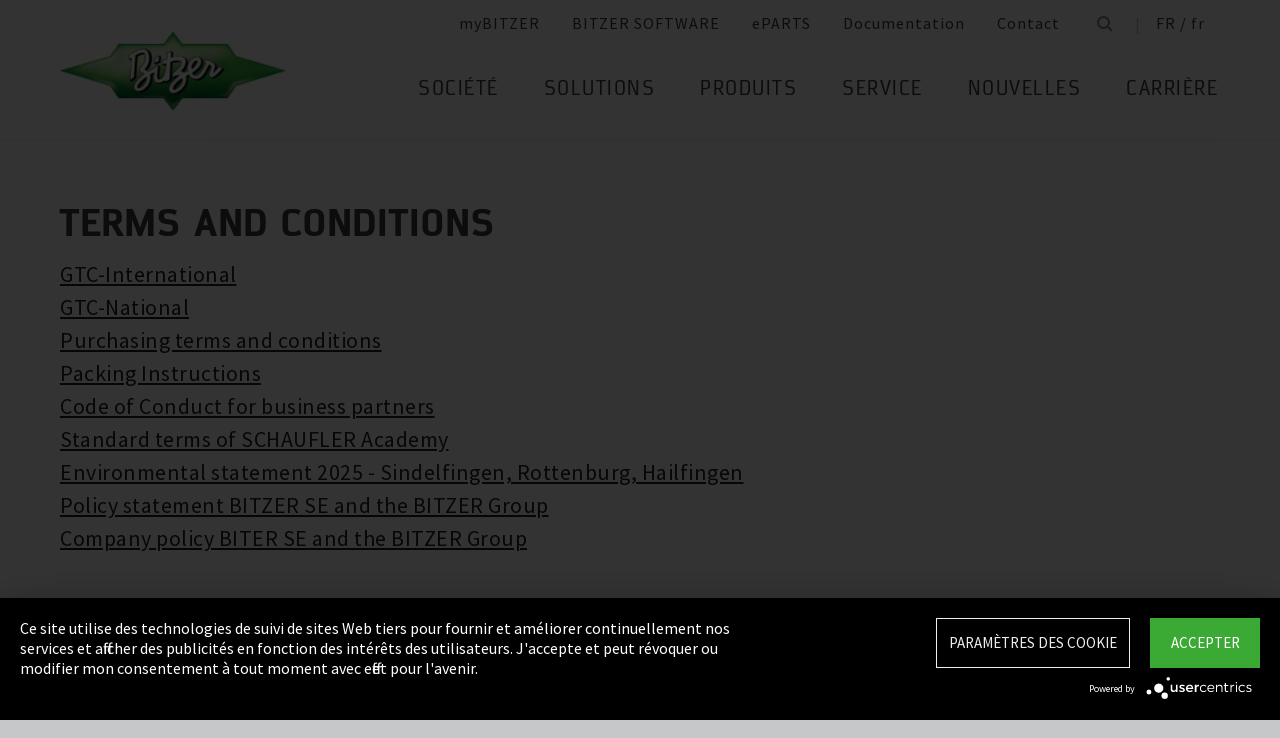

--- FILE ---
content_type: text/html;charset=UTF-8
request_url: https://www.bitzer.de/fr/fr/termes-et-conditions/
body_size: 16169
content:

















<!-- is virtual country: false -->
<!-- #global.language.abbreviation: FR -->
<!-- #global.language.getLocale().getCountry(): FR -->
<!-- countryCode: FR -->

<!DOCTYPE html>
<html lang="fr-FR" xmlns="http://www.w3.org/1999/xhtml" >
<head>
<script type="text/plain" data-usercentrics="Google Tag Manager">(function(w,d,s,l,i){w[l]=w[l]||[];w[l].push({'gtm.start':
new Date().getTime(),event:'gtm.js'});var f=d.getElementsByTagName(s)[0],
j=d.createElement(s),dl=l!='dataLayer'?'&l='+l:'';j.async=true;j.src=
'//www.googletagmanager.com/gtm.js?id='+i+dl;f.parentNode.insertBefore(j,f);
})(window,document,'script','dataLayer','GTM-PG8QDK');
// dataLayer.push({'ip_tracking_test': '10.0.0.205'});
</script>
<title>BITZER // Terms and Conditions </title>
<script type="application/javascript" src="https://app.usercentrics.eu/latest/main.js" language="fr" id="UZKpRkXQt" ></script>
<meta name="theme-color" content="#41a62a">
<meta name="format-detection" content="telephone=no">
<meta name="viewport" content="width=device-width, initial-scale=1.0">
<meta http-equiv="Content-Type" content="text/html; charset=utf-8" />
<meta name="keywords" content="" />
<meta name="language" content="fr" />
<meta name="robots" content="index, follow">
<meta name="description" content="Le compresseur est le cœur de toute installation de réfrigération ou de climatisation. Et un cœur, cela doit battre en toute tranquillité. Voici plus de 75 ans que le nom BITZER est synonyme de technologie de compresseurs, leader dans le monde et vous permet une parfaite maîtrise de toutes vos applications en réfrigération et en conditionnement d’air." />
<meta name="is_archived_s" content="false" />
<meta name="breadcrumb_path" content="fr / fr / CGV" />
<meta name="websitetype" content="international" />
<meta name="page_url" content="/fr/fr/termes-et-conditions/" />
<meta name="change_date" content="1445326599464" />
<meta name="blacklist" content="" />
<meta name="whitelist" content="" />

<link rel="canonical" href="https://www.bitzer.de/fr/fr/termes-et-conditions/"/>
<link rel="icon" href="/css/images/favicon.png" sizes="40x40" >
<link rel="shortcut icon" type="image/png" href="/css/images/favicon.png" />
<link rel="stylesheet" type="text/css" href="/css/MyFontsWebfontsKit.css" media="all" />
<link rel="stylesheet" type="text/css" href="/css/refresh-styles-concat.css?v=22517649" media="all" />
<link rel="stylesheet" type="text/css" href="/css/print.css" media="print" />
<script type="text/javascript" src="/js/refresh/Patternlab/lib-js.js?v=21162370"></script>
<!-- Page generated at 28.10.2025 09:28:33 -->
<script type="text/javascript">
function createCookie(name, value) {
var expires = "";
var date = new Date();
date.setTime(date.getTime() + (14*24*60*60*1000));
expires = "; expires=" + date.toUTCString();
document.cookie = name +"=" + value + expires + "; path=/";
}
function createSessionCookie(name, value) {
document.cookie = name +"=" + value + "; path=/";
}
function deleteSessionCookie(name)
{
document.cookie = name +'=; Path=/; Expires=Thu, 01 Jan 1970 00:00:01 GMT;';
}
</script>
<script type="text/javascript">
window.gcaPress = 'PRESSE';
window.gcaChooseAFile = 'Sélectionnez le fichier';
window.gcaPleaseSelect = 'sélectionner';
window.gcaCommon = 'Générale';
window.gcaAllTypes = 'Tous les types';
window.gcaAllSeries = 'Toutes les séries';
window.gcaAllCategories = 'Toutes les catégories';
window.gcaAllCompactors = 'Tous les compresseurs';
window.gcaProductSeries = 'Série de produits';
window.gcaDeleteEntry = 'Supprimer l´entrée';
window.gcaDocumentation = 'Documentation';
window.gcaLang = 'fr';
window.gcaBestNo = 'No. de commande';
window.gcaCad = 'Plans CAO';
window.gcaAddToWatchlist = 'Dans le mémo';
window.gcaProductAddedToWatchlistSuccess = 'La série a été enregistrée dans le mémo';
window.gcaRemoveFromWatchlist = 'Supprimer du mémo';
window.gcaProductRemovedFromWatchlistSuccess = 'La série a été supprimée du mémo';
window.gcaWebsiteType = 'international';
window.gcaPutAQuestion = 'Requête';
window.pdfIconUrl = '/css/images/svg/pdf_icon.svg';
window.zipIconUrl = '/css/images/svg/zip-icon.svg';
window.contactFormLink = '/fr/fr/votre-contact-avec-bitzer/?reason=&subject=';
function scrollTo(t){}
</script>
<link rel="preconnect" href="//cdn-eu.dynamicyield.com">
<link rel="preconnect" href="//st-eu.dynamicyield.com">
<link rel="preconnect" href="//rcom-eu.dynamicyield.com">
<link rel="dns-prefetch" href="//cdn-eu.dynamicyield.com">
<link rel="dns-prefetch" href="//st-eu.dynamicyield.com">
<link rel="dns-prefetch" href="//rcom-eu.dynamicyield.com">
<script type="text/javascript" src="//cdn-eu.dynamicyield.com/api/9876091/api_dynamic.js"></script>
<script type="text/javascript" src="//cdn-eu.dynamicyield.com/api/9876091/api_static.js"></script>
<script type="text/javascript">
window.DY = window.DY || {};
DY.recommendationContext = {type: 'OTHER', data: ['']};
</script>
<script type="text/javascript">
createSessionCookie( "ice_visited_trigger_pages", 1);
</script>
</head>


<body class="fr">
<!-- Google Tag Manager -->
<noscript><iframe src="//www.googletagmanager.com/ns.html?id=GTM-PG8QDK"
height="0" width="0" style="display:none;visibility:hidden"></iframe></noscript>
<style>
.file-upload > label:after {
content: "Sélectionnez le fichier";
}
</style>
<div class="content" id="container">
<div class="nav-anchor" id="nav-anchor">
<div id="search-form" class="search-form" data-toggler data-animate="fade-in" data-closable>
<div class="row align-middle">
<div class="columns small-12">
<form action="/fr/fr/rechercher/index.html" id="search" method="GET" class="row align-middle">
<div class="input-wrapper columns">
<input type="text" name="searchword" id="search-word" placeholder="Rechercher" data-dpmaxz-eid="6" class="searchword">
</div>
<div class="columns shrink">
<button class="icon--only icon--search icon--search--large columns shrink" type="button" onclick="this.form.submit()"></button>
</div>
<div class="columns shrink">
<button class="icon--only icon--search icon--close columns shrink" type="button" data-close>×</button>
</div>
</form>
</div>
</div>
</div>
<header class="page-header" data-sticky-container>
<div class="sticky header" data-check-every="1" data-sticky data-sticky-on="small" data-anchor="nav-anchor" data-margin-top="0">
<div class="title-bar row bg-white vertical-align-wrapper">
<div class="title-bar-left vertical-align-content vertical-align-middle">
<a data-uid="Logo-Link" class="header-logo-wrapper" href="/fr/fr/"><img src="/css/images/logo.jpg" alt="BITZER - Logo" class="logo hide-for-xlarge"></a>
</div>
<div class="title-bar-right vertical-align-content vertical-align-middle">
<button class="icon--only icon--search icon--search--large" type="button" data-toggle="search-form" onclick="setTimeout(function(){document.getElementById('search-word').focus()},50);"></button>
<button class="menu-icon" type="button" data-toggle="offCanvasRight"><span></span></button>
</div>
</div>
</div>
</header>
<div class="off-canvas-wrapper">
<div class="off-canvas-wrapper-inner no-transform" data-off-canvas-wrapper>
<div class="off-canvas position-right reveal-for-xlarge fixed navigation" id="offCanvasRight" data-off-canvas data-reveal-on="xlarge" data-position="right">

<ul id="meta-navigation" class="vertical align-right xlarge-horizontal menu meta-navigation" data-drilldown data-slide-speed="250" data-back-button="<li class='js-drilldown-back'><a data-uid='i402921940310604031060'>Page précédente</a></li>">
<li>
<a data-uid="i4029219-1333906650-449233205" title="myBITZER" target="_blank" href="https://www.mybitzer.de/portal/landingpage?lang=fr">myBITZER</a>
</li>
<li>
<a data-uid="i4029219-247217011-864335461" title="BITZER SOFTWARE" target="_blank" href="https://www.bitzer.de/websoftware/Default.aspx">BITZER SOFTWARE</a>
</li>
<li>
<a class="meta-navi-link-with-tooltip" id="i4029219-1327523461359087518" data-uid="i4029219-1327523461359087518" title="ePARTS" target="_blank" href="https://eparts.bitzer.de/">ePARTS</a>
<div data-uid="target-i4029219-1327523461359087518" class="hide show-for-xlarge link-tooltip-desktop">
<p>ePARTS facilite et rend plus rapide la recherche des pièces détachées adéquates pour vos produits. Les pièces détachées sont listées par gamme et vous pouvez en consulter une vue éclatée. Le logiciel est gratuit. En tant que client direct de BITZER enregistré sur myBITZER, vous bénéficiez de fonctionnalités avancées en plus – par exemple, la possibilité de voir les tarifs en ligne des pièces détachées individuelles.</p>
<img class="link-tooltip-desktop-close hide-for-small" src="/css/images/svg/close.svg">
</div>
<div data-uid="target-i4029219-1327523461359087518" class="hide hide-for-xlarge link-tooltip-mobile">
<p>ePARTS facilite et rend plus rapide la recherche des pièces détachées adéquates pour vos produits. Les pièces détachées sont listées par gamme et vous pouvez en consulter une vue éclatée. Le logiciel est gratuit. En tant que client direct de BITZER enregistré sur myBITZER, vous bénéficiez de fonctionnalités avancées en plus – par exemple, la possibilité de voir les tarifs en ligne des pièces détachées individuelles.</p>
<img class="link-tooltip-mobile-close hide-for-xlarge" src="/css/images/svg/close.svg">
</div>
</li>
<li>
<a data-uid="i4029219-1908600166414118162" title="Documentation" target="_blank" href="https://www.mybitzer.de/portal/document?lang=fr&country=fr">Documentation</a>
</li>
<li>
<a data-uid="i4029219-1678787584-1463136490" title="Contact" href="/fr/fr/votre-contact-avec-bitzer/">Contact</a>
</li>
<li class="show-for-xlarge search-icon-desktop"><button class="icon--only icon--search" type="button" data-toggle="search-form" onclick="setTimeout(function(){document.getElementById('search-word').focus()},50);"></button></li>
<li class="show-for-xlarge selected-country-desktop"><a data-uid="i4029219-76231757-76231757" id="country-2" href="javascript:document.getElementById('country').click()">Germany (de)</a></li>
</ul>
<script type="text/javascript">
function setMetaNaviOverlayCookie()
{
var date = new Date();
date.setTime(date.getTime() + (3600 * 24 * 365 * 1000));
var expires = '; expires=' + date.toGMTString();
document.cookie = 'showMetanaviOverlay=' + 'no' + expires + '; path=/';
}
function readMetaNaviCookie(name)
{
var nameEQ = name + "=";
var ca = document.cookie.split(';');
for(var i=0;i < ca.length;i++)
{
var c = ca[i];
while (c.charAt(0)==' ') c = c.substring(1,c.length);
if (c.indexOf(nameEQ) == 0) return c.substring(nameEQ.length,c.length);
}
return "";
}
jQuery( document ).ready(function()
{
jQuery(document).on('click','#country-2',function(e)
{
jQuery( this ).toggleClass( "active" );
});
// Desktop handling: mouse-over
jQuery(document).on('mouseover','.meta-navi-link-with-tooltip',function(e)
{
var link = jQuery(this);
// show tool-tip if no cookie was set
if( readMetaNaviCookie("showMetanaviOverlay") == "")
{
setTimeout( function() { jQuery(link).next('.link-tooltip-desktop').removeClass('hide').hide().fadeIn(500) }, 500 );
}
});
// Desktop handling: mouse-out
jQuery(document).on('mouseout','.meta-navi-link-with-tooltip',function(e)
{
// jQuery(this).next('.link-tooltip-desktop').hide();
});
// Desktop handling: close tool-tip
jQuery(document).on('click','.link-tooltip-desktop-close',function(e)
{
setMetaNaviOverlayCookie();
jQuery(".link-tooltip-desktop").removeClass("show").addClass("hide");
});
// Mobile handling: show tool-tip
if( readMetaNaviCookie("showMetanaviOverlay") == "")
{
jQuery(".link-tooltip-mobile").removeClass("hide");
}
// Mobile handling: close tool-tip
jQuery(document).on('click','.link-tooltip-mobile-close',function(e)
{
setMetaNaviOverlayCookie();
jQuery(".link-tooltip-mobile").removeClass("show").addClass("hide");
// resize height of navigation container
var numMobileNavigationItems = jQuery('.meta-navi-link-with-tooltip').parents('.meta-navigation').children(':not(.show-for-xlarge)').length;
var heightPerNavigationItem = 40;
var mobileNavigationHeight = numMobileNavigationItems * heightPerNavigationItem;
jQuery('.meta-navi-link-with-tooltip').parents('.is-drilldown').css('min-height', mobileNavigationHeight + 'px');
});
});
</script>
<!-- / meta -->
<!-- main nav -->
<div data-sticky-container class="main-navigation-wrapper" id="naviwrapper"> <ul class="vertical xlarge-horizontal align-right menu main-navigation sticky float-right-xlarge main-nav-submenu accordion-menu" data-accordion-menu data-slide-speed="0" data-multi-open="false" data-sticky-on="xlarge" data-anchor="nav-anchor" data-margin-top="0" data-allow-all-closed="true" data-submenu-toggle="true"> <li><a href="/fr/fr/societe/" title="Société">Société</a><ul class="menu horizontal nested small-collapse" data-tab-content> <li class="columns small-10 small-offset-1 xlarge-12 xlarge-offset-0"> <div> <ul class="sub menu vertical nested"> <li><a target="_self" data-uid="i4029219-985369307-1328787921" debug2="TODO: BITZERDB-519" href="/fr/fr/a-propos-de-nous/" title="À propos de nous">À propos de nous</a></li> <li><a target="_self" data-uid="i40292191294574430105125942" debug2="TODO: BITZERDB-519" href="/fr/fr/bitzer-dans-le-monde/index.html" title="BITZER dans le monde">BITZER dans le monde</a></li> <li><a target="_self" data-uid="i4029219-1780843316-562043790" debug2="TODO: BITZERDB-519" href="/fr/fr/autres-societes/" title="Sociétés du groupe">Sociétés du groupe</a></li></ul> </div> </li> <li class="columns small-10 small-offset-1 xlarge-12 xlarge-offset-0"> <span>Achats & Logistique</span> <div> <ul class="sub menu vertical nested"> <li><a target="_self" data-uid="i4029219-1321996870192525572" debug2="TODO: BITZERDB-519" href="/fr/fr/societe/achats-et-logistique/philosophie-d-achat/" title="Philosophie d'achat">Philosophie d'achat</a></li> <li><a target="_self" data-uid="i40292191321686251366701543" debug2="TODO: BITZERDB-519" href="/fr/fr/societe/achats-et-logistique/application-fournisseur/" title="Application fournisseur">Application fournisseur</a></li> <li><a target="_self" data-uid="i4029219-3277031531182069615" debug2="TODO: BITZERDB-519" href="/fr/fr/achats-et-logistique/telechargements/" title="Téléchargements">Téléchargements</a></li> <li><a target="_self" data-uid="i4029219-3349061571928922520" debug2="TODO: BITZERDB-519" href="/fr/fr/societe/achats-et-logistique/bitzer-goes-ariba/" title="BITZER goes Ariba">BITZER goes Ariba</a></li></ul> </div> </li> </ul> </li><li><a href="/fr/fr/applications/" title="Solutions">Solutions</a><ul class="menu horizontal nested small-collapse" data-tab-content> <li class="columns small-10 small-offset-1 xlarge-12 xlarge-offset-0"> <div> <ul class="sub menu vertical nested"> <li><a target="_self" data-uid="i4029219338567567-1967484380" debug2="TODO: BITZERDB-519" href="/fr/fr/technique-de-refrigeration/" title="Refrigération">Refrigération</a></li> <li><a target="_self" data-uid="i40292191226529571-1131976060" debug2="TODO: BITZERDB-519" href="/fr/fr/technique-de-climatisation/" title="Air climatisé et refroidissement de processus">Air climatisé et refroidissement de processus</a></li> <li><a target="_self" data-uid="i40292191368127810-2041503433" debug2="TODO: BITZERDB-519" href="/fr/fr/pompes-a-chaleur/" title="Pompes à chaleur">Pompes à chaleur</a></li> <li><a target="_self" data-uid="i4029219-1238034679755999189" debug2="TODO: BITZERDB-519" href="/fr/fr/transport/" title="Transport">Transport</a></li> </ul> </div> </li> </ul> </li><li><a href="/fr/fr/produits/index.html" title="Produits">Produits</a><ul class="menu horizontal nested small-collapse" data-tab-content> <li class="columns small-10 small-offset-1 xlarge-12 xlarge-offset-0"> <div> <ul class="sub menu vertical nested"> <li><a target="_self" data-uid="i4029219-507963283-321512717" debug2="TODO: BITZERDB-519" href="/fr/fr/compresseurs-a-pistons/index.html" title="Compresseurs à pistons">Compresseurs à pistons</a></li> <li><a target="_self" data-uid="i4029219971064307281777325" debug2="TODO: BITZERDB-519" href="/fr/fr/compresseurs-a-vis/index.html" title="Compresseurs à vis">Compresseurs à vis</a></li> <li><a target="_self" data-uid="i40292191274374682-328813570" debug2="TODO: BITZERDB-519" href="/fr/fr/compresseurs-scroll/index.html" title="Compresseurs scroll">Compresseurs scroll</a></li> <li><a target="_self" data-uid="i4029219-12158587271574234348" debug2="TODO: BITZERDB-519" href="/fr/fr/groupes-de-condensation/index.html" title="Groupes de condensation">Groupes de condensation</a></li> <li><a target="_self" data-uid="i40292191466658838-710244173" debug2="TODO: BITZERDB-519" href="/fr/fr/echangeurs-de-chaleur-et-reservoirs-sous-pression/index.html" title="Echangeurs de chaleur et Réservoirs sous pression">Echangeurs de chaleur et Réservoirs sous pression</a></li> <li><a target="_self" data-uid="i4029219263065402-253484219" debug2="TODO: BITZERDB-519" href="/fr/fr/produits/electronic-components/index.html" title="Electronic Components">Electronic Components</a></li> <li><a target="_self" data-uid="i4029219-1624138457-1381720199" debug2="TODO: BITZERDB-519" href="/fr/fr/produits/ammonia-compressor-packs/index.html" title="Ammonia Compressor Packs">Ammonia Compressor Packs</a></li> </ul> </div> </li> <li class="columns small-10 small-offset-1 xlarge-12 xlarge-offset-0"> <span>Outils & archives </span> <div> <ul class="sub menu vertical nested"> <li><a target="_self" data-uid="i402921913839743431660086542" debug2="TODO: BITZERDB-519" href="/fr/fr/tools-archive/software/software/" title="Software">Software</a></li> <li><a target="_self" data-uid="i40292192047634484864303" debug2="TODO: BITZERDB-519" href="/fr/fr/tools-archive/apps/" title="Apps">Apps</a></li> <li><a target="_blank" data-uid="i40292196194755431538291768" debug2="TODO: BITZERDB-519" href="https://www.bitzer-refrigerantreport.com/" title="Refrigerant Report">Refrigerant Report</a></li> <li><a target="_self" data-uid="i40292191451195918-1045433296" debug2="TODO: BITZERDB-519" href="/fr/fr/productexplorer/" title="Productexplorer">Productexplorer</a></li> <li><a target="_self" data-uid="i4029219617844199-1170080851" debug2="TODO: BITZERDB-519" href="/fr/fr/tools-archive/piracy/index-2.jsp" title="Original or Counterfeit?">Original or Counterfeit?</a></li> <li><a target="_self" data-uid="i4029219-1751372007-239056201" debug2="TODO: BITZERDB-519" href="/fr/fr/tools-archive/archives-produits/" title="Archives produits">Archives produits</a></li> <li><a target="_self" data-uid="i4029219-1301732800-1933480330" debug2="TODO: BITZERDB-519" href="/fr/fr/bdn.jsp" title="BITZER DIGITAL NETWORK">BITZER DIGITAL NETWORK</a></li></ul> </div> </li> </ul> </li><li><a href="/fr/fr/service/" title="Service">Service</a><ul class="menu horizontal nested small-collapse" data-tab-content> <li class="columns small-10 small-offset-1 xlarge-12 xlarge-offset-0"> <div> <ul class="sub menu vertical nested"> <li><a target="_blank" data-uid="i4029219-1247762049759722502" debug2="TODO: BITZERDB-519" href="https://trainings-events.bitzer.de/tms/frontend/index.cfm?l=1000&modus=" title="SCHAUFLER Academy Formations & séminaires">SCHAUFLER Academy Formations & séminaires</a></li> <li><a target="_self" data-uid="i4029219-1909093859-319723943" debug2="TODO: BITZERDB-519" href="/fr/fr/service/services/original-spare-parts/" title="PIÈCES DÉTACHÉES ORIGINALES">PIÈCES DÉTACHÉES ORIGINALES</a></li> <li><a target="_self" data-uid="i40292191174788733908874020" debug2="TODO: BITZERDB-519" href="/fr/fr/service/services/after-sales-et-reparation/" title="After Sales & réparation">After Sales & réparation</a></li> <li><a target="_self" data-uid="i4029219440245198-401613287" debug2="TODO: BITZERDB-519" href="/fr/fr/service/services/warranty-extension/" title="Gestion de la garantie">Gestion de la garantie</a></li> <li><a target="_self" data-uid="i4029219-976379812-852860378" debug2="TODO: BITZERDB-519" href="/fr/fr/service/services/bitzer-services/" title="Services BITZER">Services BITZER</a></li> <li><a target="_self" data-uid="i4029219274970949-264467892" debug2="TODO: BITZERDB-519" href="/fr/fr/service/services/marineservicenetwork/" title="Marine Service Network">Marine Service Network</a></li></ul> </div> </li> </ul> </li><li><a href="/fr/fr/nouvelles/" title="Nouvelles">Nouvelles</a><ul class="menu horizontal nested small-collapse" data-tab-content> <li class="columns small-10 small-offset-1 xlarge-12 xlarge-offset-0"> <div> <ul class="sub menu vertical nested"> <li><a target="_self" data-uid="i4029219242992243-1998770530" debug2="TODO: BITZERDB-519" href="/fr/fr/presse/" title="Communiqués de presse">Communiqués de presse</a></li> <li><a target="_self" data-uid="i4029219-93248008-698237380" debug2="TODO: BITZERDB-519" href="/fr/fr/materiel-de-presse/" title="Dossiers ">Dossiers </a></li></ul> </div> </li> <li class="columns small-10 small-offset-1 xlarge-12 xlarge-offset-0"> <div> <ul class="sub menu vertical nested"> <li><a target="_self" data-uid="i40292192109792256-210688906" debug2="TODO: BITZERDB-519" href="/fr/fr/evenements/" title="Foires">Foires</a></li></ul> </div> </li> <li class="columns small-10 small-offset-1 xlarge-12 xlarge-offset-0"> </li> </ul> </li><li><a href="/fr/fr/carriere/" title="Carrière">Carrière</a><ul class="menu horizontal nested small-collapse" data-tab-content> <li class="columns small-10 small-offset-1 xlarge-12 xlarge-offset-0"> <div> <ul class="sub menu vertical nested"> <li><a target="_self" data-uid="i4029219650260187840663722" debug2="TODO: BITZERDB-519" href="/fr/fr/carriere/carriere-chez-bitzer/bitzer-en-tant-qu-employeur/" title="BITZER en tant qu’employeur">BITZER en tant qu’employeur</a></li> <li><a target="_self" data-uid="i4029219913040402-2007181172" debug2="TODO: BITZERDB-519" href="/fr/fr/carriere/carriere-chez-bitzer/salons-de-l-emploi/" title="Portail des offres d'emplois ">Portail des offres d'emplois </a></li> <li><a target="_self" data-uid="i4029219-1348800565678181320" debug2="TODO: BITZERDB-519" href="/fr/fr/carriere/carriere-chez-bitzer/faq/" title="Questions fréquentes">Questions fréquentes</a></li></ul> </div> </li> <li class="columns small-10 small-offset-1 xlarge-12 xlarge-offset-0"> <span>Filières</span> <div> <ul class="sub menu vertical nested"> <li><a target="_self" data-uid="i4029219714690702-1997213981" debug2="TODO: BITZERDB-519" href="/fr/fr/carriere/groupes-professionnels/formation-et-etudes/" title="Formation et Etudes">Formation et Etudes</a></li> <li><a target="_self" data-uid="i4029219-1530236146-225648443" debug2="TODO: BITZERDB-519" href="/fr/fr/carriere/groupes-professionnels/debutants/" title="Nouveau sur le marché du travail">Nouveau sur le marché du travail</a></li> <li><a target="_self" data-uid="i4029219-853711814-240159930" debug2="TODO: BITZERDB-519" href="/fr/fr/carriere/groupes-professionnels/candidats-experimentes/" title="Candidats expérimentés">Candidats expérimentés</a></li> <li><a target="_self" data-uid="i40292197022880911748185871" debug2="TODO: BITZERDB-519" href="/fr/fr/carriere/groupes-professionnels/professionnels-de-la-refrigeration-et-de-la-climatisation/" title="Professionnels de la refrigeration et conditionnement d’air">Professionnels de la refrigeration et conditionnement d’air</a></li> <li><a target="_self" data-uid="i4029219371509620180061013" debug2="TODO: BITZERDB-519" href="/fr/fr/carriere/groupes-professionnels/trainee-and-master-thesis/" title="Stages et thèses de master">Stages et thèses de master</a></li></ul> </div> </li> </ul> </li> </ul> <div class="row show-for-xlarge"> <div class="columns"> <a data-uid="i4029219-1285673059-1324468476" href="/fr/fr/" class="off-canvas-logo-wrapper"> <img src="/css/images/logo.jpg" alt="BITZER - Logo" class="logo"> </a> </div> </div> </div>
<!-- / main nav -->
<!-- international -->
<ul id="countrylist" class="vertical menu country-selector drilldown" data-drilldown data-allow-all-closed="true" data-multi-open="false" data-back-button="<li class='js-drilldown-back'><a data-uid='i402921940310603015911'>Page précédente</a></li>" data-auto-height="true" data-animate-height="true">
<li>
<a data-uid="i4029219-76231757-76231757" id="country" class="hide-for-xlarge" href="#">Germany (de)</a>
<ul data-tab-content>
<li class="li-close-button"><button class="icon--only icon--search icon--close show-for-xlarge" type="button" onclick="document.getElementById('country').click()">×</button></li>
<li>
<h3 class="language-select-headline headline-style-3 primary-color">Veuillez sélectionner le pays et la langue:</h3>
</li>
<li>
<a class="language-select-europe" data-uid="i402921940309704030970" href="#">Europe</a>
<ul class="row xlarge-up-4 continentContainer">
<li class="columns"><a data-is-country-select="true" data-uid="i40292191017581365635858434" id="ATde" title="europe" href="/at/de/agb/">Austria / de&#x200E;</a></li>
<li class="columns"><a data-is-country-select="true" data-uid="i402921914399883442033027290" id="BYen" title="europe" href="/by/en/terms-and-conditions/">Belarus / en&#x200E;</a></li>
<li class="columns"><a data-is-country-select="true" data-uid="i402921914401584353158" id="BEfr" title="europe" href="/bx/fr/index.jsp?country=BE">Belgium / fr</a></li>
<li class="columns"><a data-is-country-select="true" data-uid="i402921914078304652033027290" id="BAen" title="europe" href="/ba/en/terms-and-conditions/">Bosnia-Herzegovina / en&#x200E;</a></li>
<li class="columns"><a data-is-country-select="true" data-uid="i4029219-12848130012033027290" id="BGen" title="europe" href="/bg/en/terms-and-conditions/">Bulgaria / en&#x200E;</a></li>
<li class="columns"><a data-is-country-select="true" data-uid="i4029219-15925242132033027290" id="HRen" title="europe" href="/hr/en/terms-and-conditions/">Croatia / en&#x200E;</a></li>
<li class="columns"><a data-is-country-select="true" data-uid="i402921920333490462033027290" id="CYen" title="europe" href="/cy/en/terms-and-conditions/">Cyprus / en&#x200E;</a></li>
<li class="columns"><a data-is-country-select="true" data-uid="i40292193709021212033027290" id="CZen" title="europe" href="/cz/en/terms-and-conditions/">Czech Republic / en&#x200E;</a></li>
<li class="columns"><a data-is-country-select="true" data-uid="i4029219-10777834942033027290" id="DKen" title="europe" href="/dk/en/terms-and-conditions/">Denmark / en&#x200E;</a></li>
<li class="columns"><a data-is-country-select="true" data-uid="i4029219-1077783494147305954" id="DKdk-en" title="europe" href="/dk/dk-en/terms-and-conditions/">Denmark / dk-en&#x200E;</a></li>
<li class="columns"><a data-is-country-select="true" data-uid="i40292192161412132033027290" id="EEen" title="europe" href="/ee/en/terms-and-conditions/">Estonia / en&#x200E;</a></li>
<li class="columns"><a data-is-country-select="true" data-uid="i40292198117105502033027290" id="FIen" title="europe" href="/fi/en/terms-and-conditions/">Finland / en&#x200E;</a></li>
<li class="columns"><a data-is-country-select="true" data-uid="i40292192112320571-808651477" id="FRfr" title="europe" href="/fr/fr/termes-et-conditions/">France / fr&#x200E;</a></li>
<li class="columns"><a data-is-country-select="true" data-uid="i40292191588421523635858434" id="DEde" title="europe" href="/de/de/agb/">Germany / de&#x200E;</a></li>
<li class="columns"><a data-is-country-select="true" data-uid="i402921921410602372033027290" id="GRen" title="europe" href="/gr/en/terms-and-conditions/">Greece / en&#x200E;</a></li>
<li class="columns"><a data-is-country-select="true" data-uid="i4029219-13648483822033027290" id="HUen" title="europe" href="/hu/en/terms-and-conditions/">Hungary / en&#x200E;</a></li>
<li class="columns"><a data-is-country-select="true" data-uid="i4029219-10008322982033027290" id="ISen" title="europe" href="/is/en/terms-and-conditions/">Iceland / en&#x200E;</a></li>
<li class="columns"><a data-is-country-select="true" data-uid="i4029219-5713950332033027290" id="IEen" title="europe" href="/ie/en/terms-and-conditions/">Ireland / en&#x200E;</a></li>
<li class="columns"><a data-is-country-select="true" data-uid="i4029219709694751207515343" id="ITit" title="europe" href="/it/it/termini-e-condizioni/">Italy / it&#x200E;</a></li>
<li class="columns"><a data-is-country-select="true" data-uid="i4029219-20259977772033027290" id="LVen" title="europe" href="/lv/en/terms-and-conditions/">Latvia / en&#x200E;</a></li>
<li class="columns"><a data-is-country-select="true" data-uid="i402921913436000732033027290" id="LTen" title="europe" href="/lt/en/terms-and-conditions/">Lithuania / en&#x200E;</a></li>
<li class="columns"><a data-is-country-select="true" data-uid="i4029219-17269925063158" id="LUfr" title="europe" href="/bx/fr/index.jsp?country=LU">Luxembourg / fr</a></li>
<li class="columns"><a data-is-country-select="true" data-uid="i4029219741083252033027290" id="MTen" title="europe" href="/mt/en/terms-and-conditions/">Malta / en&#x200E;</a></li>
<li class="columns"><a data-is-country-select="true" data-uid="i4029219-9288984483158" id="NLen" title="europe" href="/bx/en/index.jsp?country=NL">Netherlands / en</a></li>
<li class="columns"><a data-is-country-select="true" data-uid="i4029219-19558690262033027290" id="NOen" title="europe" href="/no/en/terms-and-conditions/">Norway / en&#x200E;</a></li>
<li class="columns"><a data-is-country-select="true" data-uid="i4029219-18988102302033027290" id="PLen" title="europe" href="/pl/en/terms-and-conditions/">Poland / en&#x200E;</a></li>
<li class="columns"><a data-is-country-select="true" data-uid="i4029219794006110-1064668188" id="PTpt" title="europe" href="/pt/pt/termos-e-condicoes/">Portugal / pt&#x200E;</a></li>
<li class="columns"><a data-is-country-select="true" data-uid="i4029219-12526111472033027290" id="ROen" title="europe" href="/ro/en/terms-and-conditions/">Romania / en&#x200E;</a></li>
<li class="columns"><a data-is-country-select="true" data-uid="i4029219-18357851253651" id="RUru" title="europe" href="/ru/ru">Russia / ru</a></li>
<li class="columns"><a data-is-country-select="true" data-uid="i4029219-18106476962033027290" id="CSen" title="europe" href="/cs/en/terms-and-conditions/">Serbia & Montenegro / en&#x200E;</a></li>
<li class="columns"><a data-is-country-select="true" data-uid="i4029219-10196733742033027290" id="SKen" title="europe" href="/sk/en/terms-and-conditions/">Slovakia / en&#x200E;</a></li>
<li class="columns"><a data-is-country-select="true" data-uid="i4029219-10195513272033027290" id="SIen" title="europe" href="/si/en/terms-and-conditions/">Slovenia / en&#x200E;</a></li>
<li class="columns"><a data-is-country-select="true" data-uid="i4029219800854171703879058" id="ESes" title="europe" href="/es/es/terminos-y-condiciones/">Spain / es&#x200E;</a></li>
<li class="columns"><a data-is-country-select="true" data-uid="i4029219-18057405322033027290" id="SEen" title="europe" href="/se/en/terms-and-conditions/">Sweden / en&#x200E;</a></li>
<li class="columns"><a data-is-country-select="true" data-uid="i4029219-1628560509635858434" id="CHde" title="europe" href="/ch/de/agb/">Switzerland / de&#x200E;</a></li>
<li class="columns"><a data-is-country-select="true" data-uid="i4029219-17785644022033027290" id="TRen" title="europe" href="/tr/en/terms-and-conditions/">Turkey / en&#x200E;</a></li>
<li class="columns"><a data-is-country-select="true" data-uid="i402921912999962512033027290" id="UAen" title="europe" href="/ua/en/terms-and-conditions/">Ukraine / en&#x200E;</a></li>
<li class="columns"><a data-is-country-select="true" data-uid="i4029219-16918895862033027290" id="GBen" title="europe" href="/gb/en/terms-and-conditions/">United Kingdom / en&#x200E;</a></li>
</ul>
</li>
<li>
<a data-uid="i402921940309714030971" href="#">Amérique</a>
<ul class="row xlarge-up-4 continentContainer">
<li class="columns"><a data-is-country-select="true" data-uid="i4029219-488250169-488250169" id="ARes" title="america" href="/ar/es/terminos-y-condiciones/">Argentina / es&#x200E;</a></li>
<li class="columns"><a data-is-country-select="true" data-uid="i4029219-1687873386-1687873386" id="BBen" title="america" href="/bb/en/terms-and-conditions/">Barbados / en&#x200E;</a></li>
<li class="columns"><a data-is-country-select="true" data-uid="i402921919861218031986121803" id="BZen" title="america" href="/bz/en/terms-and-conditions/">Belize / en&#x200E;</a></li>
<li class="columns"><a data-is-country-select="true" data-uid="i402921919825633981982563398" id="BOes" title="america" href="/bo/es/terminos-y-condiciones/">Bolivien / es&#x200E;</a></li>
<li class="columns"><a data-is-country-select="true" data-uid="i402921920173337992017333799" id="BQen" title="america" href="/bq/en/terms-and-conditions/">Bonaire, Sint Eustatius and Saba / en&#x200E;</a></li>
<li class="columns"><a data-is-country-select="true" data-uid="i402921919978156923152" id="BRpt-br" title="america" href="/br/pt-br">Brazil / pt-br</a></li>
<li class="columns"><a data-is-country-select="true" data-uid="i402921920111080782011108078" id="CAen" title="america" href="/ca/en/terms-and-conditions/">Canada / en&#x200E;</a></li>
<li class="columns"><a data-is-country-select="true" data-uid="i402921920111080782011108078" id="CAfr" title="america" href="/ca/fr/termes-et-conditions/">Canada / fr&#x200E;</a></li>
<li class="columns"><a data-is-country-select="true" data-uid="i402921919043033571904303357" id="GBen" title="america" href="/gb/en/terms-and-conditions/">Caribbean / en&#x200E;</a></li>
<li class="columns"><a data-is-country-select="true" data-uid="i40292196507852565078525" id="CLes" title="america" href="/cl/es/terminos-y-condiciones/">Chile / es&#x200E;</a></li>
<li class="columns"><a data-is-country-select="true" data-uid="i4029219-564327172-564327172" id="COes" title="america" href="/co/es/terminos-y-condiciones/">Colombia / es&#x200E;</a></li>
<li class="columns"><a data-is-country-select="true" data-uid="i4029219-2100387967-2100387967" id="CRes" title="america" href="/cr/es/terminos-y-condiciones/">Costa Rica / es&#x200E;</a></li>
<li class="columns"><a data-is-country-select="true" data-uid="i402921921115692111569" id="CUes" title="america" href="/cu/es/terminos-y-condiciones/">Cuba / es&#x200E;</a></li>
<li class="columns"><a data-is-country-select="true" data-uid="i4029219-1503882768-1503882768" id="CWen" title="america" href="/cw/en/terms-and-conditions/">Curacao / en&#x200E;</a></li>
<li class="columns"><a data-is-country-select="true" data-uid="i4029219-961132210-961132210" id="DOes" title="america" href="/do/es/terminos-y-condiciones/">Dominican Republic / es&#x200E;</a></li>
<li class="columns"><a data-is-country-select="true" data-uid="i4029219-241428163-241428163" id="ECes" title="america" href="/ec/es/terminos-y-condiciones/">Ecuador / es&#x200E;</a></li>
<li class="columns"><a data-is-country-select="true" data-uid="i4029219828611831828611831" id="SVes" title="america" href="/sv/es/terminos-y-condiciones/">El Salvador / es&#x200E;</a></li>
<li class="columns"><a data-is-country-select="true" data-uid="i402921919486241701948624170" id="GDes" title="america" href="/gd/es/terminos-y-condiciones/">Grenada / es&#x200E;</a></li>
<li class="columns"><a data-is-country-select="true" data-uid="i402921918762431491876243149" id="GTes" title="america" href="/gt/es/terminos-y-condiciones/">Guatemala / es&#x200E;</a></li>
<li class="columns"><a data-is-country-select="true" data-uid="i40292196948784569487845" id="HTfr" title="america" href="/ht/fr/termes-et-conditions/">Haiti / fr&#x200E;</a></li>
<li class="columns"><a data-is-country-select="true" data-uid="i4029219-392857044-392857044" id="HNes" title="america" href="/hn/es/terminos-y-condiciones/">Honduras / es&#x200E;</a></li>
<li class="columns"><a data-is-country-select="true" data-uid="i4029219-163518860-163518860" id="JMen" title="america" href="/jm/en/terms-and-conditions/">Jamaika / en&#x200E;</a></li>
<li class="columns"><a data-is-country-select="true" data-uid="i4029219-1993568043-1993568043" id="MXes" title="america" href="/mx/es/terminos-y-condiciones/">Mexico / es&#x200E;</a></li>
<li class="columns"><a data-is-country-select="true" data-uid="i4029219-564536224-564536224" id="ANen" title="america" href="/an/en/terms-and-conditions/">Netherlands Antilles / en&#x200E;</a></li>
<li class="columns"><a data-is-country-select="true" data-uid="i4029219-382183221-382183221" id="NIes" title="america" href="/ni/es/terminos-y-condiciones/">Nicaragua / es&#x200E;</a></li>
<li class="columns"><a data-is-country-select="true" data-uid="i4029219-1911679976-1911679976" id="PAes" title="america" href="/pa/es/terminos-y-condiciones/">Panama / es&#x200E;</a></li>
<li class="columns"><a data-is-country-select="true" data-uid="i402921912359059581235905958" id="PYes" title="america" href="/py/es/terminos-y-condiciones/">Paraguay / es&#x200E;</a></li>
<li class="columns"><a data-is-country-select="true" data-uid="i402921924839922483992" id="PEes" title="america" href="/pe/es/terminos-y-condiciones/">Peru / es&#x200E;</a></li>
<li class="columns"><a data-is-country-select="true" data-uid="i4029219-1510676042-1510676042" id="PRen" title="america" href="/pr/en/terms-and-conditions/">Puerto Rico / en&#x200E;</a></li>
<li class="columns"><a data-is-country-select="true" data-uid="i4029219-1510676042-1510676042" id="PRes" title="america" href="/pr/es/terminos-y-condiciones/">Puerto Rico / es&#x200E;</a></li>
<li class="columns"><a data-is-country-select="true" data-uid="i4029219-1535734334-1535734334" id="SXen" title="america" href="/sx/en/terms-and-conditions/">Sint Maarten (Dutch part) / en&#x200E;</a></li>
<li class="columns"><a data-is-country-select="true" data-uid="i4029219-1512421445-1512421445" id="TTen" title="america" href="/tt/en/terms-and-conditions/">Trinidad & Tobago / en&#x200E;</a></li>
<li class="columns"><a data-is-country-select="true" data-uid="i4029219-18164885753742" id="USus" title="america" href="/us/us">U.S.A. / us</a></li>
<li class="columns"><a data-is-country-select="true" data-uid="i4029219956880505956880505" id="VEes" title="america" href="/ve/es/terminos-y-condiciones/">Venezuela / es&#x200E;</a></li>
</ul>
</li>
<li>
<a data-uid="i402921940309734030973" href="#">Asie</a>
<ul class="row xlarge-up-4 continentContainer">
<li class="columns"><a data-is-country-select="true" data-uid="i402921913222673891322267389" id="BHen" title="asia" href="/bh/en/terms-and-conditions/">Bahrain / en&#x200E;</a></li>
<li class="columns"><a data-is-country-select="true" data-uid="i4029219-770596381-770596381" id="BDen" title="asia" href="/bd/en/terms-and-conditions/">Bangladesh / en&#x200E;</a></li>
<li class="columns"><a data-is-country-select="true" data-uid="i402921919983998531998399853" id="BNen" title="asia" href="/bn/en/terms-and-conditions/">Brunei / en&#x200E;</a></li>
<li class="columns"><a data-is-country-select="true" data-uid="i4029219650785833179" id="CNzh" title="asia" href="/cn/zh">China / zh</a></li>
<li class="columns"><a data-is-country-select="true" data-uid="i402921913381633411338163341" id="HKen" title="asia" href="/hk/en/terms-and-conditions/">Hong Kong SAR of China / en&#x200E;</a></li>
<li class="columns"><a data-is-country-select="true" data-uid="i40292197079349570793495" id="INin-en" title="asia" href="/in/in-en/terms-and-conditions/">India / in-en&#x200E;</a></li>
<li class="columns"><a data-is-country-select="true" data-uid="i40292197079349570793495" id="INen" title="asia" href="/in/en/terms-and-conditions/">India / en&#x200E;</a></li>
<li class="columns"><a data-is-country-select="true" data-uid="i402921914740196201474019620" id="IDen" title="asia" href="/id/en/terms-and-conditions/">Indonesia / en&#x200E;</a></li>
<li class="columns"><a data-is-country-select="true" data-uid="i402921922874142287414" id="IRen" title="asia" href="/ir/en/terms-and-conditions/">Iran / en&#x200E;</a></li>
<li class="columns"><a data-is-country-select="true" data-uid="i4029219-2095341728-2095341728" id="ILen" title="asia" href="/il/en/terms-and-conditions/">Israel / en&#x200E;</a></li>
<li class="columns"><a data-is-country-select="true" data-uid="i4029219713410303398" id="JPja" title="asia" href="/jp/ja">Japan / ja</a></li>
<li class="columns"><a data-is-country-select="true" data-uid="i4029219-2070403900-2070403900" id="JOen" title="asia" href="/jo/en/terms-and-conditions/">Jordan / en&#x200E;</a></li>
<li class="columns"><a data-is-country-select="true" data-uid="i4029219-2036087297-2036087297" id="KWen" title="asia" href="/kw/en/terms-and-conditions/">Kuwait / en&#x200E;</a></li>
<li class="columns"><a data-is-country-select="true" data-uid="i402921917158513171715851317" id="LBen" title="asia" href="/lb/en/terms-and-conditions/">Lebanon / en&#x200E;</a></li>
<li class="columns"><a data-is-country-select="true" data-uid="i4029219131201883131201883" id="MYen" title="asia" href="/my/en/terms-and-conditions/">Malaysia / en&#x200E;</a></li>
<li class="columns"><a data-is-country-select="true" data-uid="i4029219133498567133498567" id="MVen" title="asia" href="/mv/en/terms-and-conditions/">Maldives / en&#x200E;</a></li>
<li class="columns"><a data-is-country-select="true" data-uid="i4029219-1119566907-1119566907" id="MMen" title="asia" href="/mm/en/terms-and-conditions/">Myanmar / en&#x200E;</a></li>
<li class="columns"><a data-is-country-select="true" data-uid="i402921924613552461355" id="OMen" title="asia" href="/om/en/terms-and-conditions/">Oman / en&#x200E;</a></li>
<li class="columns"><a data-is-country-select="true" data-uid="i402921910432465891043246589" id="PKen" title="asia" href="/pk/en/terms-and-conditions/">Pakistan / en&#x200E;</a></li>
<li class="columns"><a data-is-country-select="true" data-uid="i4029219-532216159-532216159" id="PHen" title="asia" href="/ph/en/terms-and-conditions/">Philippines / en&#x200E;</a></li>
<li class="columns"><a data-is-country-select="true" data-uid="i40292197780952577809525" id="QAen" title="asia" href="/qa/en/terms-and-conditions/">Qatar / en&#x200E;</a></li>
<li class="columns"><a data-is-country-select="true" data-uid="i4029219655246558655246558" id="SAen" title="asia" href="/sa/en/terms-and-conditions/">Saudi Arabia / en&#x200E;</a></li>
<li class="columns"><a data-is-country-select="true" data-uid="i4029219499614468499614468" id="SGen" title="asia" href="/sg/en/terms-and-conditions/">Singapore / en&#x200E;</a></li>
<li class="columns"><a data-is-country-select="true" data-uid="i4029219-1077589929-1077589929" id="KRko" title="asia" href="/kr/ko/%EB%A9%94%ED%83%80-%EB%82%B4%EB%B9%84%EA%B2%8C%EC%9D%B4%EC%85%98/agb(%EC%9D%BC%EB%B0%98%EA%B1%B0%EB%9E%98%EC%A1%B0%EA%B1%B4)/">South Korea / ko&#x200E;</a></li>
<li class="columns"><a data-is-country-select="true" data-uid="i402921911049427771104942777" id="LKen" title="asia" href="/lk/en/terms-and-conditions/">Sri Lanka / en&#x200E;</a></li>
<li class="columns"><a data-is-country-select="true" data-uid="i40292198036986080369860" id="SYen" title="asia" href="/sy/en/terms-and-conditions/">Syria / en&#x200E;</a></li>
<li class="columns"><a data-is-country-select="true" data-uid="i402921910555938951055593895" id="THen" title="asia" href="/th/en/terms-and-conditions/">Thailand / en&#x200E;</a></li>
<li class="columns"><a data-is-country-select="true" data-uid="i4029219-1817024689-1817024689" id="AEen" title="asia" href="/ae/en/terms-and-conditions/">U.A.E. / en&#x200E;</a></li>
<li class="columns"><a data-is-country-select="true" data-uid="i402921921188062962118806296" id="VNen" title="asia" href="/vn/en/terms-and-conditions/">Vietnam / en&#x200E;</a></li>
<li class="columns"><a data-is-country-select="true" data-uid="i40292198531025085310250" id="YEen" title="asia" href="/ye/en/terms-and-conditions/">Yemen / en&#x200E;</a></li>
</ul>
</li>
<li>
<a data-uid="i402921940309724030972" href="#">Afrique</a>
<ul class="row xlarge-up-4 continentContainer">
<li class="columns"><a data-is-country-select="true" data-uid="i4029219748389889748389889" id="DZfr" title="africa" href="/dz/fr/termes-et-conditions/">Algeria / fr&#x200E;</a></li>
<li class="columns"><a data-is-country-select="true" data-uid="i402921919656607141965660714" id="AOpt" title="africa" href="/ao/pt/termos-e-condicoes/">Angola / pt&#x200E;</a></li>
<li class="columns"><a data-is-country-select="true" data-uid="i4029219-2074113111-2074113111" id="BWen" title="africa" href="/bw/en/terms-and-conditions/">Botswana / en&#x200E;</a></li>
<li class="columns"><a data-is-country-select="true" data-uid="i4029219-84921230-84921230" id="CMfr" title="africa" href="/cm/fr/termes-et-conditions/">Cameroon / fr&#x200E;</a></li>
<li class="columns"><a data-is-country-select="true" data-uid="i4029219-84921230-84921230" id="CMen" title="africa" href="/cm/en/terms-and-conditions/">Cameroon / en&#x200E;</a></li>
<li class="columns"><a data-is-country-select="true" data-uid="i4029219405565728405565728" id="CDfr" title="africa" href="/cd/fr/termes-et-conditions/">Democratic Republic of Congo (DRC) / fr&#x200E;</a></li>
<li class="columns"><a data-is-country-select="true" data-uid="i4029219938117018938117018" id="DJfr" title="africa" href="/dj/fr/termes-et-conditions/">Djibouti / fr&#x200E;</a></li>
<li class="columns"><a data-is-country-select="true" data-uid="i40292196691129166911291" id="EGen" title="africa" href="/eg/en/terms-and-conditions/">Egypt / en&#x200E;</a></li>
<li class="columns"><a data-is-country-select="true" data-uid="i4029219-61342438-61342438" id="GQes" title="africa" href="/gq/es/terminos-y-condiciones/">Equatorial Guinea / es&#x200E;</a></li>
<li class="columns"><a data-is-country-select="true" data-uid="i4029219-61342438-61342438" id="GQpt" title="africa" href="/gq/pt/termos-e-condicoes/">Equatorial Guinea / pt&#x200E;</a></li>
<li class="columns"><a data-is-country-select="true" data-uid="i4029219-61342438-61342438" id="GQfr" title="africa" href="/gq/fr/termes-et-conditions/">Equatorial Guinea / fr&#x200E;</a></li>
<li class="columns"><a data-is-country-select="true" data-uid="i4029219-1351107383-1351107383" id="ETen" title="africa" href="/et/en/terms-and-conditions/">Ethiopia / en&#x200E;</a></li>
<li class="columns"><a data-is-country-select="true" data-uid="i40292196876497968764979" id="GHen" title="africa" href="/gh/en/terms-and-conditions/">Ghana / en&#x200E;</a></li>
<li class="columns"><a data-is-country-select="true" data-uid="i40292197238252472382524" id="KEen" title="africa" href="/ke/en/terms-and-conditions/">Kenya / en&#x200E;</a></li>
<li class="columns"><a data-is-country-select="true" data-uid="i402921917319737981731973798" id="LSen" title="africa" href="/ls/en/terms-and-conditions/">Lesotho / en&#x200E;</a></li>
<li class="columns"><a data-is-country-select="true" data-uid="i40292197341367773413677" id="LYen" title="africa" href="/ly/en/terms-and-conditions/">Libya / en&#x200E;</a></li>
<li class="columns"><a data-is-country-select="true" data-uid="i4029219-58267956-58267956" id="MGfr" title="africa" href="/mg/fr/termes-et-conditions/">Madagascar / fr&#x200E;</a></li>
<li class="columns"><a data-is-country-select="true" data-uid="i4029219-1997626693-1997626693" id="MWen" title="africa" href="/mw/en/terms-and-conditions/">Malawi / en&#x200E;</a></li>
<li class="columns"><a data-is-country-select="true" data-uid="i4029219-358160629-358160629" id="MUen" title="africa" href="/mu/en/terms-and-conditions/">Mauritius / en&#x200E;</a></li>
<li class="columns"><a data-is-country-select="true" data-uid="i4029219-1390138320-1390138320" id="MAen" title="africa" href="/ma/en/terms-and-conditions/">Morocco / en&#x200E;</a></li>
<li class="columns"><a data-is-country-select="true" data-uid="i4029219266709622266709622" id="MZpt" title="africa" href="/mz/pt/termos-e-condicoes/">Mozambique / pt&#x200E;</a></li>
<li class="columns"><a data-is-country-select="true" data-uid="i4029219-908239893-908239893" id="NAen" title="africa" href="/na/en/terms-and-conditions/">Namibia / en&#x200E;</a></li>
<li class="columns"><a data-is-country-select="true" data-uid="i4029219-684851599-684851599" id="NGen" title="africa" href="/ng/en/terms-and-conditions/">Nigeria / en&#x200E;</a></li>
<li class="columns"><a data-is-country-select="true" data-uid="i4029219-1531131812-1531131812" id="REfr" title="africa" href="/re/fr/termes-et-conditions/">Reunion / fr&#x200E;</a></li>
<li class="columns"><a data-is-country-select="true" data-uid="i4029219-650363255-650363255" id="SNfr" title="africa" href="/sn/fr/termes-et-conditions/">Senegal / fr&#x200E;</a></li>
<li class="columns"><a data-is-country-select="true" data-uid="i4029219-125790041-125790041" id="SCen" title="africa" href="/sc/en/terms-and-conditions/">Seychelles / en&#x200E;</a></li>
<li class="columns"><a data-is-country-select="true" data-uid="i4029219-125790041-125790041" id="SCfr" title="africa" href="/sc/fr/termes-et-conditions/">Seychelles / fr&#x200E;</a></li>
<li class="columns"><a data-is-country-select="true" data-uid="i4029219659851373659851373" id="ZAen" title="africa" href="/za/en/terms-and-conditions/">South Africa / en&#x200E;</a></li>
<li class="columns"><a data-is-country-select="true" data-uid="i40292198023700780237007" id="SDen" title="africa" href="/sd/en/terms-and-conditions/">Sudan / en&#x200E;</a></li>
<li class="columns"><a data-is-country-select="true" data-uid="i402921910277187111027718711" id="SZen" title="africa" href="/sz/en/terms-and-conditions/">Swaziland / en&#x200E;</a></li>
<li class="columns"><a data-is-country-select="true" data-uid="i4029219-474401122-474401122" id="TZen" title="africa" href="/tz/en/terms-and-conditions/">Tanzania / en&#x200E;</a></li>
<li class="columns"><a data-is-country-select="true" data-uid="i4029219695337775695337775" id="TNen" title="africa" href="/tn/en/terms-and-conditions/">Tunisia / en&#x200E;</a></li>
<li class="columns"><a data-is-country-select="true" data-uid="i4029219-1763368164-1763368164" id="UGen" title="africa" href="/ug/en/terms-and-conditions/">Uganda / en&#x200E;</a></li>
<li class="columns"><a data-is-country-select="true" data-uid="i4029219-1625417420-1625417420" id="ZMen" title="africa" href="/zm/en/terms-and-conditions/">Zambia / en&#x200E;</a></li>
<li class="columns"><a data-is-country-select="true" data-uid="i4029219-148183597-148183597" id="ZWen" title="africa" href="/zw/en/terms-and-conditions/">Zimbabwe / en&#x200E;</a></li>
</ul>
</li>
<li>
<a data-uid="i402921940309744030974" href="#">Australie</a>
<ul class="row xlarge-up-4 continentContainer">
﻿
﻿<li class="columns"><a data-is-country-select="true" data-uid="i4029219-13570761283124" id="AUen" title="australia" href="/au/en/">Australia / en</a></li>
﻿
﻿
﻿<li class="columns"><a data-is-country-select="true" data-uid="i4029219-2442478713124" id="NZen" title="australia" href="/nz/en/">New Zealand / en</a></li>
</ul>
</li>
</ul>
</li>
</ul>
<script>
function setCountryInHeader() {
try{
//open continent panel:
var titleSet = 'false';
jQuery('ul.continentContainer li a').each(function() {
var title = jQuery(this).text();
var country = "France";
if(title == country + " (fr)"){
jQuery(this).addClass("active");
jQuery("#" + jQuery(this).attr('title')).addClass("active");
jQuery(this).parent().parent().parent().show();
// jQuery("#country").html("" + title);
// jQuery("#country-2").html("" + title);
jQuery("#country").html("FR / fr");
jQuery("#country-2").html("FR / fr");
titleSet = 'true';
}//if
});
if(titleSet == 'false'){ //invalid combination country / language
jQuery("#country").html("FR / fr");
jQuery("#country-2").html("FR / fr");
}
}
catch(e){}
return "";
}
</script>
<script type="text/javascript">
jQuery( document ).ready(function()
{
hideSpecificCountrySelectorEntries();
});
</script>
<!-- / international -->
</div>
<script type="text/javascript">
function hideSpecificCountrySelectorEntries()
{
jQuery('#DKdk-en').parent().addClass('hide');
jQuery('#INin-en').parent().addClass('hide');
}
</script>
<div class="off-canvas-content" data-off-canvas-content>
<!-- breadcrumbs -->
<!-- /breadcrumbs -->
<!-- meta -->
<!-- visual -->
<!-- /visual -->
<script type="text/javascript">
setTimeout(function(){ createCookie( "automatically_selected_country", $("ul#countrylist a#country").html() ) }, 300);
</script>
<script>$(function(){
});</script>
<!-- content -->
<div id="main-content" class="no-breadcrumb below-breadcrumb">
<section class="page-headline">
<div class="row">
<div class="columns small-12 xlarge-9">
<h1 class="headline-style-1 aFDiwaExtraBold">
Terms and Conditions
</h1>
<h1 class="hide document-address-form-page-headline headline-style-1 aFDiwaExtraBold ">Delivery address</h1>
</div>
</div>
</section>
<div style="display:none">--start--</div>
<section class=" page-description">
<div class="row">
<div class="page-description-info-text intro-text columns small-12 xlarge-9">
<p>
<a target="_blank" data-uid="i40292197639436571216513716" class="text-link primary-color" href="/shared_media/files/BITZER_GTCS-International_2024_03_EN.pdf">GTC-International </a></p>
<p>
<a target="_blank" data-uid="i40292192052435145-1803552482" class="text-link primary-color" href="/shared_media/files/BITZER_GTCS-National_2024_03_EN.pdf">GTC-National</a></p>
<p>
<a data-uid="i402921911104906281504591188" class="text-link primary-color" href="/shared_media/documentation/einkauf/EKB_PurchasingTerms-1Conditions_EN_PT_LQ.pdf">Purchasing terms and conditions </a></p>
<p>
<a target="_blank" data-uid="i40292191884808484-78561925" class="text-link primary-color" href="/shared_media/files/packaging-rules-en.pdf">Packing Instructions </a></p>
<p>
<a data-uid="i40292191977715362876766092" class="text-link primary-color" href="/shared_media/files/202312_BP_CoC_en_final.pdf">Code of Conduct for business partners</a></p>
<p>
<a target="_blank" data-uid="i4029219-877117986-1098771523" class="text-link primary-color" href="/shared_media/files/2016_11_15_AGB-(E)-SCHAUFLER-Academy_final.pdf">Standard terms of SCHAUFLER Academy</a></p>
<p></p>
<p>
<a data-uid="i4029219-501472978-1345088453" class="text-link primary-color" href="/shared_media/files/2025umwelt/Sustainability-Environment-Report-2025-BSI.pdf">Environmental statement 2025 - Sindelfingen, Rottenburg, Hailfingen</a></p>
<p></p>
<p>
<a data-uid="i4029219430899448-463354608" class="text-link primary-color" href="/shared_media/files/BITZER-Grundsatzerklärung_2024_EN.pdf">Policy statement BITZER SE and the BITZER Group</a></p>
<p>
<a data-uid="i40292191350164590-1871104946" class="text-link primary-color" href="/shared_media/files/BITZER-Unternehmenspolitik-2024_EN.pdf">Company policy BITER SE and the BITZER Group</a></p>
</div>
<div class="intro-text document-address-form-page-description columns small-12 xlarge-9 hide">
Vous n´avez pas encore indiqué d´adresse sur votre compte. Veuillez compléter vos données pour finaliser votre commande.
</div>
</div>
</section>
</div>
<!-- / content -->
</div>
</div>
</div>
</div>
<!-- footer -->
<footer class="footer bg-light">
<div class="row">
<div class="columns small-12 medium-12 large-8 small-order-2 large-order-1">
<ul class="footer-ul">
<li class="footer-tabs"><a data-uid="i4029219508892593-923830227" title="Empreinte" href="/fr/fr/empreinte/">Empreinte</a></li>
<li class="footer-tabs"><a data-uid="i40292191354164551640540861" title="Politique de confidentialité" href="/fr/fr/politique-de-confidentialite/">Politique de confidentialité</a></li>
<li class="footer-tabs"><a data-uid="i402921917842253751784225375" title="Cookie Settings" href="javascript:void(0)" onclick="jQuery('#uc-privacy-button').click()">Cookie Settings</a></li>
<li class="footer-tabs"><a data-uid="i4029219277906307-808651477" title="Termes et Conditions" class="selected" href="/fr/fr/termes-et-conditions/">Termes et Conditions</a></li>
<li class="footer-tabs"><a data-uid="i4029219-3198669771146890657" title="Plan du site" href="/fr/fr/plan-du-site/">Plan du site</a></li>
<li class="footer-tabs"><a data-uid="i4029219-749049561273402030" title="Integrity Line" href="/fr/fr/integrity_line.jsp">Integrity Line</a></li>
</ul>
</div>
<div class="columns small-12 medium-12 large-4 large-text-right text-center small-order-1 large-order-2 footer-social">
<a class="footer-icons" data-uid="i4029219-1800857567-305013707" target="_blank" title="facebook" href="https://www.facebook.com/BITZERGroup">
<svg width="24" height="24" xmlns="http://www.w3.org/2000/svg">
<path d="M13.067 21v-8.21h2.756l.413-3.2h-3.169V7.547c0-.927.258-1.558 1.586-1.558l1.695-.001V3.126A22.677 22.677 0 0 0 13.878 3c-2.443 0-4.115 1.491-4.115 4.23v2.36H7v3.2h2.763V21h3.304z" fill="#222" fill-rule="evenodd"/>
</svg>
</a>
<a class="footer-icons" data-uid="i4029219-1103295879856667396" target="_blank" title="linkedin" href="https://www.linkedin.com/company/bitzer">
<svg width="24" height="24" xmlns="http://www.w3.org/2000/svg">
<path d="M9.786 20h3.588v-6.028c0-.377.043-.668.129-.873.15-.366.38-.676.687-.93.307-.253.692-.38 1.155-.38 1.207 0 1.81.814 1.81 2.441V20h3.588v-6.19c0-1.595-.377-2.804-1.13-3.628-.755-.824-1.752-1.237-2.99-1.237-1.39 0-2.474.598-3.25 1.794v.033h-.015l.016-.033V9.204H9.786c.021.345.032 1.417.032 3.216 0 1.8-.01 4.326-.032 7.58zM4.21 20h3.588V9.204H4.21V20zM4 5.859c0-.54.189-.984.566-1.334.377-.35.867-.525 1.47-.525.593 0 1.072.172 1.439.517.377.356.565.819.565 1.39 0 .517-.183.948-.55 1.293-.376.356-.872.533-1.486.533h-.016c-.593 0-1.072-.177-1.439-.533C4.183 6.844 4 6.397 4 5.859z" fill="#000" fill-rule="evenodd"/>
</svg>
</a>
<a class="footer-icons" data-uid="i402921911508834321590642091" target="_blank" title="youtube" href="https://www.youtube.com/user/BitzerGmbH">
<svg width="24" height="24" xmlns="http://www.w3.org/2000/svg">
<path d="M9.75 15.021V8.48l5.75 3.271-5.75 3.271zm12.79-8.6a2.764 2.764 0 0 0-1.945-1.958C18.88 4 12 4 12 4s-6.88 0-8.595.463A2.764 2.764 0 0 0 1.46 6.42C1 8.147 1 11.75 1 11.75s0 3.603.46 5.33a2.765 2.765 0 0 0 1.945 1.957C5.12 19.5 12 19.5 12 19.5s6.88 0 8.595-.463a2.765 2.765 0 0 0 1.945-1.957c.46-1.727.46-5.33.46-5.33s0-3.603-.46-5.33z" fill="#222" fill-rule="evenodd"/>
</svg>
</a>
</div>
</div>
</footer>
<!-- / footer -->
</div>
<noscript><div class="noscript">
Il semble que la fonction JavaScript de votre navigateur soit désactivée. Vous avez besoin de JavaScript pour profiter pleinement des fonctionnalités de notre site web.
</div>
</noscript>
<script type="text/javascript">
$(function(){
$.each($("#main > div > ul > li"), function(index, element){
var count = $(element).find(".mega-outer > div > ul").length;
if(count >= 4){
$(element).addClass("full");
}
});
});
</script>
<script type="text/javascript">
//<![CDATA[
function reloadCart(){
//console.log("reload cart");
// BITZERDA-669: Erstellung Länderverzeichnisse

var cart_country_code = "FR";

cart_country_code = cart_country_code.toLowerCase();
setTimeout(function() {
getMyBitzerCartSeries(cart_country_code,"fr");
}, 700);
setTimeout(function() {
getMyBitzerCartDocuments(cart_country_code,"fr");
}, 1100);
setTimeout(function() {
getMyBitzerCartCads(cart_country_code,"fr");
}, 1700);
setTimeout(function() {
$(".hsw-content #series li").equalHeightsPerRow(3);
}, 1900);
}
//]]>
</script>
<script type="text/javascript">
//<![CDATA[
//reloadCart();
function updateCartDb(){

}
jQuery(document).ready(function(){

});
//]]>
</script>
<script>
function setValues (){
$('select[name=salutation] option').each(function(){
if($(this).val() == ""){
$(this).attr('selected', 'selected');
// $("select[name=salutation]").selectmenu();
}
});












$("input[name=countryOriginalFromIP]").val(" // chosen country-site: FR");
}
jQuery('body').on('change', '.mwf-select', function(event){
if($(this).attr("name") == 'countrydropdown'){
if( $("option:selected", this).attr("data-mwf-value") != "OTHERS" )
$("input[name=country]").val("" + $("option:selected", this).attr("data-mwf-value") );
else
$("input[name=country]").val("");
}//if
});
</script>
<script>
$(document).ready(function() {
if( jQuery('.slide.reduced-height').length > 0 )
{
jQuery('.bg-dark.key-visual-wrapper').addClass('reduced-height');
}
jQuery('button.close-button').click( function() {
jQuery('.reveal-overlay').hide();
jQuery('body').removeClass('is-reveal-open');
});
// save name of selected country in session
jQuery("#countrylist .continentContainer li.is-submenu-item a").click( function()
{
createCookie( "manually_selected_country", jQuery(this).html() );
});
// anchor-functionality (used on software page; usage: URL#item0, URL#item1, etc.)
if(document.location.hash != "")
{
var hash = document.location.hash;
setTimeout( function()
{
if(hash != '')
{
position = parseInt(hash.substring(5));
if(position < jQuery('section.bg-white').length)
{
dItem = jQuery('section.bg-white').get(position);
$('body').scrollTop(0);
scrollTo($(dItem).offset().top - 10 - $('.title-bar-right').height());
setTimeout(function(){$('body').stop();scrollTo($(dItem).offset().top - 10 - $('.title-bar-right').height());},450);
}
}
},1000);
}
setCountryInHeader();
$(document).ajaxComplete(function( event, xhr, settings){
setValues();

});
;
});
</script>
<script>
jQuery('body').on('click', '.highslide-close', function(event){
jQuery(this).parent().parent().parent().parent().find("iframe")[0].contentWindow.postMessage('{"event":"command","func":"pauseVideo"}', '*');
});
</script>
<script type="text/javascript" defer src="/css/app.js?v=22597955"></script>
<script type="text/javascript" defer src="/js/refresh/main_3-6.js?r=24287613"></script>
<script type="text/javascript" defer src="/technical_media/js/country_change_handler.js?v=24273396"></script>
<script>
$(function(){
markDocuments();
markSeries();
});
</script>
</body>
</html>

